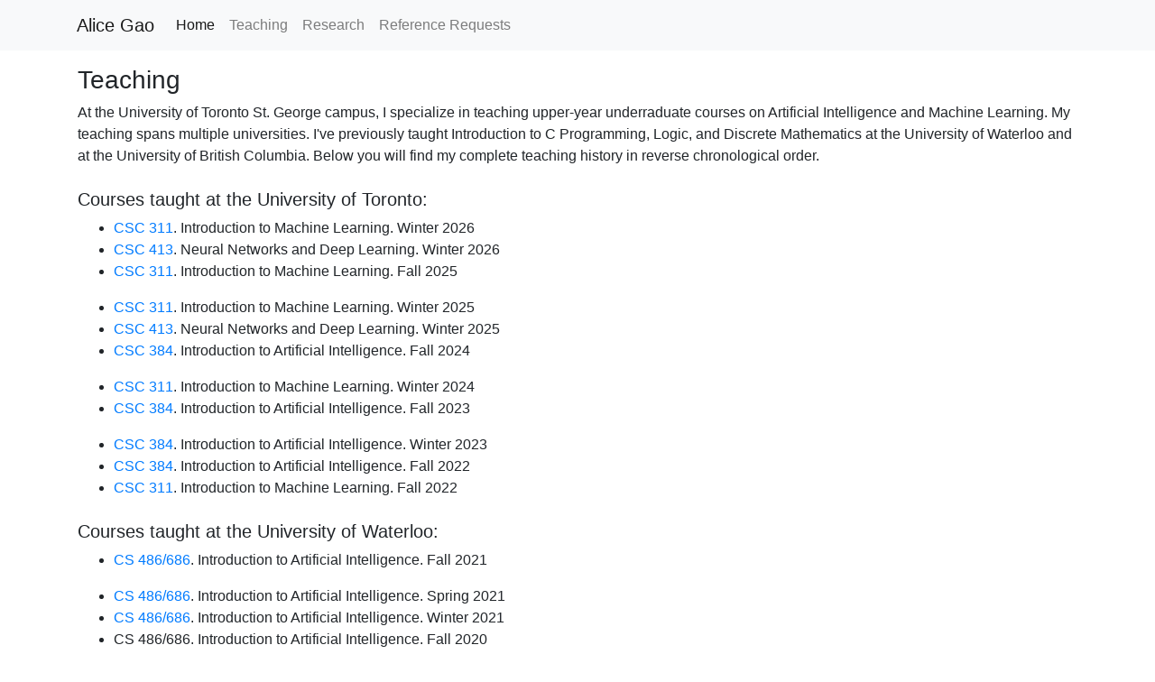

--- FILE ---
content_type: text/html
request_url: https://www.cs.toronto.edu/~axgao/teaching.shtml
body_size: 1598
content:
<!DOCTYPE html>
<html>
  
  <head>
    <meta charset="UTF-8">
    <link rel="stylesheet" href="https://stackpath.bootstrapcdn.com/bootstrap/4.3.1/css/bootstrap.min.css" integrity="sha384-ggOyR0iXCbMQv3Xipma34MD+dH/1fQ784/j6cY/iJTQUOhcWr7x9JvoRxT2MZw1T" crossorigin="anonymous">
    <title>Alice Gao</title>
  </head>
  
  <body>    
	    
  <nav class="navbar navbar-expand-md navbar-light bg-light">
    <div class="container">
      <div class="navbar-header">
	<a class="navbar-brand" href="#">Alice Gao</a>
        <button type="button" class="navbar-toggler" data-toggle="collapse" data-target="#navbarNav">
	  <span class="icon-bar"></span>
	  <span class="sr-only">Toggle navigation</span>
	  <span class="icon-bar"></span>
	  <span class="icon-bar"></span>
        </button>
      </div>
      <div class="collapse navbar-collapse" id="navbarNav">
	<ul class="navbar-nav">
	  <li class="nav-item active">
	    <a class="nav-link" href="index.shtml">Home</a>
          </li>
	  <li class="nav-item">
	    <a class="nav-link" href="teaching.shtml">Teaching <span class="sr-only">(current)</span></a>
	  </li>
	  <li class="nav-item">
	    <a class="nav-link" href="research.shtml">Research</a>
	  </li>
	  <li class="nav-item">
	    <a class="nav-link" href="references.shtml">Reference Requests</a>
	  </li>
        </ul>
      </div>
    </div>
  </nav>

    <div class="container p-3">

      <h3>Teaching</h3>

      <p>
	At the University of Toronto St. George campus, I specialize in teaching upper-year underraduate courses on Artificial Intelligence and Machine Learning. My teaching spans multiple universities. I've previously taught Introduction to C Programming, Logic, and Discrete Mathematics at the University of Waterloo and at the University of British Columbia. Below you will find my complete teaching history in reverse chronological order.
      </p>

      <div class="container pb-2"></div>

      <h5>
      	Courses taught at the University of Toronto:
      </h5>

      <ul>
	<li><a href="">CSC 311</a>. Introduction to Machine Learning. Winter 2026</li>
	<li><a href="">CSC 413</a>. Neural Networks and Deep Learning. Winter 2026</li>
	<li><a href="">CSC 311</a>. Introduction to Machine Learning. Fall 2025</li>
      </ul>
      
      <ul>
	<li><a href="">CSC 311</a>. Introduction to Machine Learning. Winter 2025</li>
	<li><a href="https://q.utoronto.ca/courses/380226">CSC 413</a>. Neural Networks and Deep Learning. Winter 2025</li>
	<li><a href="https://q.utoronto.ca/courses/354350">CSC 384</a>. Introduction to Artificial Intelligence. Fall 2024</li>
      </ul>
      
      <ul>
	<li><a href="https://q.utoronto.ca/courses/337286">CSC 311</a>. Introduction to Machine Learning. Winter 2024</li>
	<li><a href="https://q.utoronto.ca/courses/315213">CSC 384</a>. Introduction to Artificial Intelligence. Fall 2023</li>
      </ul>

      <ul>
        <li><a href="2023winter_csc384/index.shtml">CSC 384</a>. Introduction to Artificial Intelligence. Winter 2023</li>
	<li><a href="https://q.utoronto.ca/courses/278996">CSC 384</a>. Introduction to Artificial Intelligence. Fall 2022</li>
	<li><a href="http://www.cs.toronto.edu/~rahulgk/courses/csc311_f22/index.html">CSC 311</a>. Introduction to Machine Learning. Fall 2022</li>
      </ul>
      
      <div class="container pb-2"></div>

      <h5>
      	Courses taught at the University of Waterloo:
      </h5>
      
      <ul>
	<li><a href="cs486686_f21/index.shtml">CS 486/686</a>. Introduction to Artificial Intelligence. Fall 2021</li>
      </ul>
    
      <ul>
	<li><a href="cs486686_s21/index.shtml">CS 486/686</a>. Introduction to Artificial Intelligence. Spring 2021</li>
        <li><a href="cs486686_w21/index.shtml">CS 486/686</a>. Introduction to Artificial Intelligence. Winter 2021</li>
	<li>CS 486/686. Introduction to Artificial Intelligence. Fall 2020</li>
      </ul>	

      <ul>
        <li>CS 486/686. Introduction to Artificial Intelligence. Spring 2020</li>
        <li><a href="cs245_f19/index.shtml">CS 245</a>. Logic and Computation. Fall 2019</li>
      </ul>
      
      <ul>
        <li><a href="cs486686_s19/index.shtml">CS 486/686</a>. Introduction to Artificial Intelligence. Spring 2019</li>
        <li>CS 136. Elementary Algorithm Design and Data Abstraction. Winter 2019</li>
        <li><a href="cs486686_f18/index.shtml">CS 486/686</a>. Introduction to Artificial Intelligence. Fall 2018</li>
      </ul>
      <ul>
        <li><a href="cs245_s18/index.shtml">CS 245</a>. Logic and Computation. Spring 2018</li>
        <li><a href="cs136_w18/index.html">CS 136</a>.  Elementary Algorithm Design and Data Abstraction. Winter 2018</li>
        <li><a href="cs245_f17/index.shtml">CS 245</a>. Logic and Computation. Fall 2017</li>
      </ul>

      <div class="container pb-2"></div>

      <h5>
      	Courses at the University of British Columbia:
      </h5>
      
      <ul>
        <li><a href="https://www.ugrad.cs.ubc.ca/~cs121/2016W2/">CPSC 121</a>. Models of Computation. Spring 2017</li>
        <li><a href="https://www.ugrad.cs.ubc.ca/~cs121/2016W1/">CPSC 121</a>. Models of Computation. Fall 2016</li>
        <li><a href="https://www.ugrad.cs.ubc.ca/~cs121/2015W2/">CPSC 121</a>. Models of Computation. Spring 2017</li>
      </ul>
      
    </div>
		    
    <script src="https://code.jquery.com/jquery-3.3.1.slim.min.js" integrity="sha384-q8i/X+965DzO0rT7abK41JStQIAqVgRVzpbzo5smXKp4YfRvH+8abtTE1Pi6jizo" crossorigin="anonymous"></script>
    <script src="https://cdnjs.cloudflare.com/ajax/libs/popper.js/1.14.7/umd/popper.min.js" integrity="sha384-UO2eT0CpHqdSJQ6hJty5KVphtPhzWj9WO1clHTMGa3JDZwrnQq4sF86dIHNDz0W1" crossorigin="anonymous"></script>
    <script src="https://stackpath.bootstrapcdn.com/bootstrap/4.3.1/js/bootstrap.min.js" integrity="sha384-JjSmVgyd0p3pXB1rRibZUAYoIIy6OrQ6VrjIEaFf/nJGzIxFDsf4x0xIM+B07jRM" crossorigin="anonymous"></script>

  </body>
</html>
